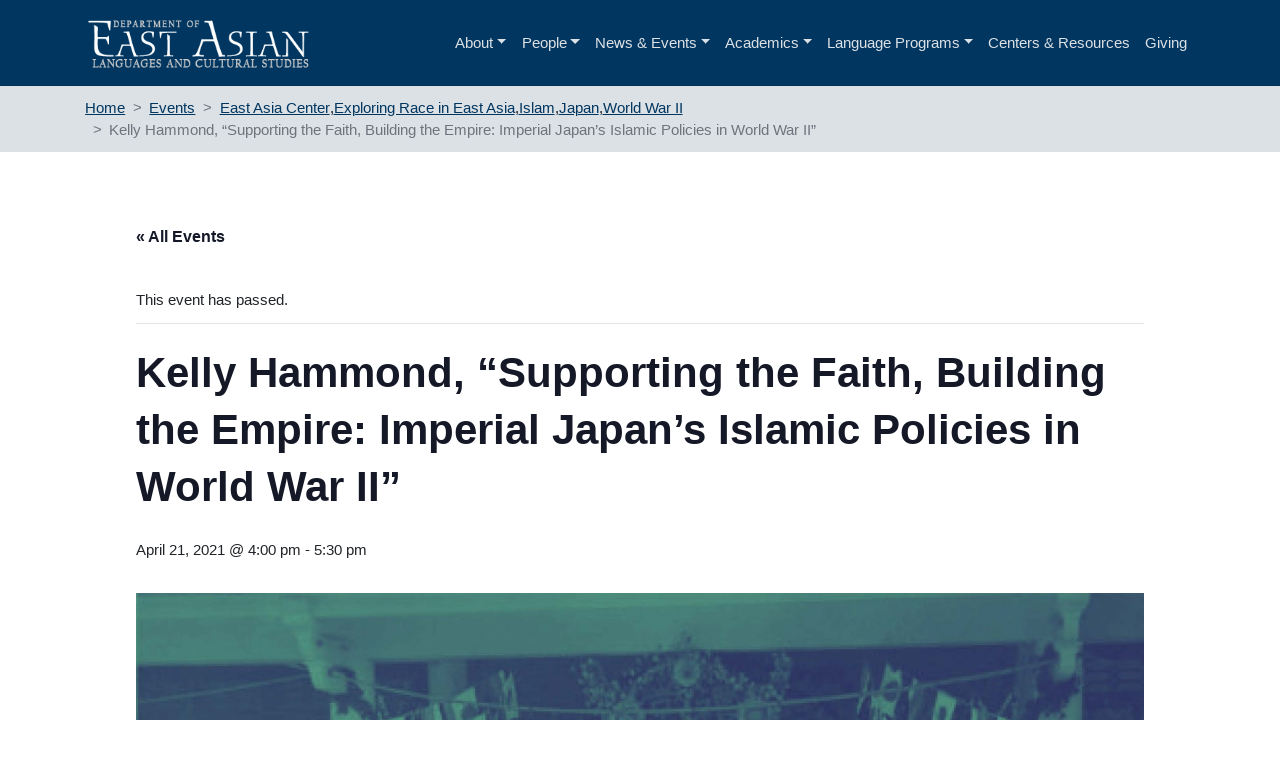

--- FILE ---
content_type: text/css
request_url: https://eastasian.ucsb.edu/wp-content/themes/wp-bootstrap-starter-child/style.css?ver=6.8.3
body_size: 8117
content:
/*
Theme Name: WP Bootstrap Starter Child
Theme URI: https://afterimagedesigns.com/wp-bootstrap-starter/
Author: Tony Chabolla
Author URI: https://hasc.hfa.ucsb.edu/
Template: wp-bootstrap-starter
Description:  The best WordPress starter theme based on the most powerful frameworks in the world: "_s" (by Automattic, the main people behind WordPress development), Twitter Bootstrap (the most popular HTML, CSS, and JS framework for developing responsive, mobile first projects on the web) and Font Awesome (or Fontawesome, a full suite of 675+ pictographic icons for easy scalable vector graphics on websites). This theme, like WordPress, is licensed under the GPL. You can use this theme as base for your next WordPress theme project and you are allowed to remove the link at the footer or do whatever you want. Your feedback on how we can continuously improve this WordPress Starter Theme Bootstrap will be highly appreciated. Page templates includes Right-sidebar (default page template), Left-Sidebar, Full-Width, Blank with container, Blank without container Page. Other features - Currently using Bootstrap v4.0.0 , Widgetized footer area, WooCommerce ready, Compatible with Contact Form 7, Compatible with Visual Composer, Compatible with Elementor Page Builder. This theme will be an active project which we will update from time to time. Check this page regularly for the updates.
Version: 3.3.3
License: GNU General Public License v2 or later
License URI: LICENSE
Text Domain: wp-bootstrap-starter
Tags: blog, custom-menu, featured-images, threaded-comments, translation-ready, right-sidebar, custom-background, e-commerce, theme-options, sticky-post, full-width-template
*/
/*--------------------------------------------------------------
>>> TABLE OF CONTENTS:
----------------------------------------------------------------
# Normalize
# Typography
# Elements
# Forms
# Navigation
	## Links
	## Menus
# Accessibility
# Alignments
# Clearings
# Widgets
# Content
	## Posts and pages
	## Comments
# Infinite scroll
# Media
	## Captions
	## Galleries
# Woocommerce
# Footer
--------------------------------------------------------------*/
/*--------------------------------------------------------------
# Normalize
--------------------------------------------------------------*/
:root {
  --navy: #003660;
  --gold: #FEBC11;
  --light-gray: #DCE1E5;
}

/* Title Underscores */

.title-underscore {
	margin-top: 2px;
	height: 5px;
	width: 35%;
  margin-bottom: 20px;
}

.title-underscore-yellow {
	background: #FEBC11;
}

.title-underscore-blue {
	background: var(--navy);
}

.title-underscore-red {
	background: #EF5645;
}

.title-underscore-green {
	background: #7A8D39;
}

body {
  margin: 0;
  -webkit-font-smoothing: auto;
}

article,
aside,
details,
figcaption,
figure,
footer,
header,
main,
menu,
nav,
section,
summary {
  display: block;
}

audio,
canvas,
progress,
video {
  display: inline-block;
  vertical-align: baseline;
}

audio:not([controls]) {
  display: none;
  height: 0;
}

[hidden],
template {
  display: none;
}

a {
  background-color: transparent;
}

a:active,
a:hover {
  outline: 0;
}

dfn {
  font-style: italic;
}

mark {
  background: #ff0;
  color: #000;
}

small {
  font-size: 80%;
}

sub,
sup {
  font-size: 75%;
  line-height: 0;
  position: relative;
  vertical-align: baseline;
}

sup {
  top: -0.5em;
}

sub {
  bottom: -0.25em;
}

img {
  border: 0;
}

svg:not(:root) {
  overflow: hidden;
}

figure {
  margin: 1em 2.5rem;
}

hr {
  box-sizing: content-box;
  height: 0;
}

button {
  overflow: visible;
}

button,
select {
  text-transform: none;
}

button,
html input[type="button"],
input[type="reset"],
input[type="submit"] {
  -webkit-appearance: button;
  appearance: button;
  cursor: pointer;
}

button[disabled],
html input[disabled] {
  cursor: default;
}

button::-moz-focus-inner,
input::-moz-focus-inner {
  border: 0;
  padding: 0;
}

input {
  line-height: normal;
}

input[type="checkbox"],
input[type="radio"] {
  box-sizing: border-box;
  padding: 0;
}

input[type="number"]::-webkit-inner-spin-button,
input[type="number"]::-webkit-outer-spin-button {
  height: auto;
}

input[type="search"]::-webkit-search-cancel-button,
input[type="search"]::-webkit-search-decoration {
  -webkit-appearance: none;
}

fieldset {
  border: 1px solid #c0c0c0;
  margin: 0 2px;
  padding: 0.35em 0.625em 0.75em;
}

legend {
  border: 0;
  padding: 0;
}

textarea {
  overflow: auto;
}

optgroup {
  font-weight: bold;
}

table {
  border-collapse: collapse;
  border-spacing: 0;
}

td,
th {
  padding: 0;
}

/*--------------------------------------------------------------
# Typography
--------------------------------------------------------------*/

.avenir-light {
  font-family:Avenir, "Century Gothic", sans-serif;
  font-weight:100;
  font-style:normal;
}
.avenir-medium {
  font-family:Avenir, "Century Gothic", sans-serif;
  font-weight:400;
  font-style:normal;
}
.avenir-heavy {
  font-family:Avenir, "Century Gothic", sans-serif;
  font-weight:600;
  font-style:normal;
}

.avenir-black-oblique {
  font-family:Avenir, "Century Gothic", sans-serif;
  font-weight:600;
  font-style:italic;
}

.produkt-thin {
  font-family:Produkt, serif;
  font-weight:100;
  font-style:normal;
}

.produkt-regular{
  font-family:Produkt, serif;
  font-weight:400;
  font-style:normal;
}

h1, h2, h3, h4, h5, h6 {
  clear: both;
  color: #3D4952;
  font-family:Avenir, "Century Gothic", sans-serif;
  font-weight:500;
  font-style:normal;
  margin-top: 24px;
  margin-bottom: 15px;
}
h1 {
  font-size: 32px;
  padding-bottom: 10px;
}
h2 {
  font-size: 24px;
  padding-bottom: 0.3em;
  line-height: 1.25;
}
h3 {
  font-size: 18px;
  line-height: 25px;
}
h4 {
  font-size: 16px;
  line-height: 20px;
}
h5 {
  font-size: 14px;
  line-height: 17.5px;
}

p {
  margin-bottom: 1.5em;
}
h1.entry-title {
  font-size: 1.6rem;
  font-family: Produkt, serif;
  font-weight: 400;
  font-style: normal;
  border-bottom: 1px solid var(--light-gray);
  margin-top: none;
}
h2.entry-title {
  font-family: Produkt, serif;
  font-weight: 400;
  font-style: normal;
  border-bottom: 1px solid var(--light-gray);
}
h3.widget-title {
  font-size: 1.2rem;
  font-family: Produkt, serif;
  font-weight: 400;
  font-style: normal;
}

/*--------------------------------------------------------------
# Elements
--------------------------------------------------------------*/
body {
  background: #fff;
  /* Fallback for when there is no custom background color defined. */
}

img {
  height: auto;
  /* Make sure images are scaled correctly. */
  max-width: 100%;
  /* Adhere to container width. */
}

figure {
  margin: 1em 0;
  /* Extra wide images within figure tags don't overflow the content area. */
}

table {
  margin: 0 0 1.5em;
  width: 100%;
}

/*--------------------------------------------------------------
# Forms
--------------------------------------------------------------*/
/*--------------------------------------------------------------
# Navigation
--------------------------------------------------------------*/
header#masthead {
  margin-bottom: 0;
  background-color: var(--navy);
  box-shadow: 0 0.5rem 1rem rgba(0,0,0,.05), inset 0 -1px 0 rgba(0,0,0,.1);
  padding: .74rem 1rem;
}

.navbar-brand > a {
  color: rgba(0, 0, 0, 0.9);
  font-size: 1.1rem;
  outline: medium none;
  text-decoration: none;
  color: #fff;
  font-weight: 700;
}

.navbar-brand > a:visited, .navbar-brand > a:hover {
  text-decoration: none;
}

#page-sub-header {
  min-height: 500px;
  position: relative;
  padding-top: 8rem;
  padding-bottom: 0;
  text-align: center;
  font-size: 1.25rem;
  background-size: cover !important;
}
#page-sub-header > div{
  background-color: var(--navy);
  min-width: 50%;
  max-width: 60%;
}

body:not(.theme-preset-active) #page-sub-header h1 {
  line-height: 1.6;
  font-family:Produkt, serif;
  font-weight:400;
  font-style:normal;
  font-size: 4rem;
  /* text-align: left; */
  color: #fff;
  margin: 0 0 1rem;
  border: 0;
  padding: 0;
}

#page-sub-header p {
  color: #fff;
  /* text-align: center; */
  margin-bottom: 0;
  line-height: 1.4;
  font-size: 1.25rem;
  font-weight: 300;
}
body:not(.theme-preset-active) #page-sub-header p {
color: #fff;
}
a.page-scroller {
  color: #fff;
  font-size: 2.6rem;
  display: inline-block;
  margin-top: 2rem;
}
@media screen and (max-width: 360px) {
  body:not(.theme-preset-active) #page-sub-header h1 {
    font-size: 3rem;
  }
  body:not(.theme-preset-active) #page-sub-header {
    font-size: .75rem;
  }
}
@media screen and (min-width: 768px) {
  body:not(.theme-preset-active) #page-sub-header h1 {
    font-size: 3.750rem;
  }
  body:not(.theme-preset-active) #page-sub-header {
    font-size: 1.25rem;
  }
}
@media screen and (min-width: 992px) {
  #page-sub-header p {
    max-width: 43rem;
    margin: 0 auto;
  }
}

/* Set CSS rules for main menu nav dropdown links */
@media (max-width: 1199px) {
  .dropdown-item {
    color: var(--light-gray);
  }

  .navbar-nav .dropdown-menu a.dropdown-item:hover,
  .navbar-nav .dropdown-menu a.dropdown-item:focus {
    color: var(--gold);
  }

  .navbar-light .navbar-toggler-icon {
    background-image: url("data:image/svg+xml;charset=utf8,%3Csvg viewBox='0 0 30 30' xmlns='http://www.w3.org/2000/svg'%3E%3Cpath stroke='%23DCE1E5' stroke-width='2' stroke-linecap='round' stroke-miterlimit='10' d='M4 7h22M4 15h22M4 23h22'/%3E%3C/svg%3E");
  }

  .navbar-light .navbar-toggler-icon:hover,
  .navbar-light .navbar-toggler-icon:focus {
    background-image: url("data:image/svg+xml;charset=utf8,%3Csvg viewBox='0 0 30 30' xmlns='http://www.w3.org/2000/svg'%3E%3Cpath stroke='%23FEBC11' stroke-width='2' stroke-linecap='round' stroke-miterlimit='10' d='M4 7h22M4 15h22M4 23h22'/%3E%3C/svg%3E");
  }

  .navbar-light .navbar-toggler {
    border-color: var(--light-gray);
  }

  .navbar-light .navbar-toggler:hover,
  .navbar-light .navbar-toggler:focus
  {
    border-color: var(--gold);
  }

}

/*--------------------------------------------------------------
## Breadcrumbs
--------------------------------------------------------------*/
.breadcrumbs {
  background-color: var(--light-gray);
}

.breadcrumb {
  background-color: var(--light-gray);
}

.breadcrumb a:hover {
  color: var(--gold)
}

.breadcrumb-item + .breadcrumb-item::before {
        content: ">";
    }

/* Used to remove breadcrumb from front page */
.page-id-8837 .breadcrumbs{
  display: none;
}
@media screen and (max-width: 768px) {
  .breadcrumb{
    display:none;
  }
}

/*--------------------------------------------------------------
## Links
--------------------------------------------------------------*/
a {
  color: var(--navy);
  text-decoration: underline;
}
a:hover{
  color: var(--gold);
}
/*--------------------------------------------------------------
## Menus
--------------------------------------------------------------*/
#masthead nav {
  font-family:Avenir, "Century Gothic", sans-serif;
  font-weight:600;
  font-style:normal;
  padding-left: 0;
  padding-right: 0;
  text-decoration: none;
}


body:not(.theme-preset-active) #masthead .navbar-nav > li > a {
  color: var(--light-gray);
  padding: 0.5rem;
  font-weight: 500;
  /* font-size: 0.875rem; */
  text-decoration: none;
}

body:not(.theme-preset-active) #masthead .navbar-nav > li > a:hover{
  color: #fff;
  font-weight: 500;
  border-bottom: 0.3em solid var(--gold);
  text-decoration: none;
}
body:not(.theme-preset-active) #masthead .navbar-nav > li.current_page_item > a {
  color: #fff;
  font-weight: 500;
  border-bottom: .3em solid var(--gold);
  text-decoration: none;
}
.nav-link{
  font-size: 1em;
}
.navbar-brand {
  height: auto;
  width: 15rem;
  display: inline-block;
  padding-top: .3125rem;
  padding-bottom: .3125rem;
  margin-right: 1rem;
  font-size: 1.25rem;
  line-height: inherit;
  white-space: nowrap;
}

.navbar-toggle .icon-bar {
  background: #000 none repeat scroll 0 0;
}

.dropdown-menu .dropdown-toggle::after {
  border-bottom: 0.3em solid transparent;
  border-left: 0.3em solid;
  border-top: 0.3em solid transparent;
}

.dropdown.menu-item-has-children .dropdown.menu-item-has-children {
    position: relative;
}

.dropdown.menu-item-has-children .dropdown.menu-item-has-children>.dropdown-menu {
    top: 0;
    left: 100%;
    margin-top: -6px;
    margin-left: -1px;
    -webkit-border-radius: 0 6px 6px 6px;
    -moz-border-radius: 0 6px 6px;
    border-radius: 0 6px 6px 6px;
}
.dropdown.menu-item-has-children .dropdown.menu-item-has-children:hover>.dropdown-menu {
    display: block;
}

.dropdown.menu-item-has-children .dropdown.menu-item-has-children>a:after {
    display: block;
    content: " ";
    float: right;
    width: 0;
    height: 0;
    border-color: transparent;
    border-style: solid;
    border-width: 5px 0 5px 5px;
    border-left-color: #ccc;
    margin-top: 5px;
    margin-right: -10px;
}

.dropdown.menu-item-has-children .dropdown.menu-item-has-children:hover>a:after {
    border-left-color: #fff;
}

.dropdown.menu-item-has-children .dropdown.menu-item-has-children.pull-left {
    float: none;
}

.dropdown.menu-item-has-children .dropdown.menu-item-has-children.pull-left>.dropdown-menu {
    left: -100%;
    margin-left: 10px;
    -webkit-border-radius: 6px 0 6px 6px;
    -moz-border-radius: 6px 0 6px 6px;
    border-radius: 6px 0 6px 6px;
}

/* Small menu. */
.menu-toggle,
.main-navigation.toggled ul {
  display: block;
}

.dropdown-item {
  line-height: 1.2;
  padding-bottom: 0.313rem;
  padding-top: 0.313rem;
}

.dropdown-menu {
  min-width: 12.500rem;
}

.dropdown .open .dropdown-menu {
  display: block;
  left: 12.250em;
  top: 0;
}

.dropdown-menu .dropdown-item {
  white-space: normal;
  background: transparent;
  line-height: 1.6;
}
.dropdown-menu .dropdown-item:hover {
  background: transparent;
}

@media screen and (min-width: 37.5em) {
  .menu-toggle {
    display: none;
  }
}
@media screen and (min-width: 769px) {
  .dropdown-menu li > .dropdown-menu {
    right: -9.875rem;
    top: 1.375rem;
  }
}
@media screen and (max-width: 991px) {
  .navbar-nav .dropdown-menu {
    border: medium none;
    margin-left: 1.250rem;
    padding: 0;
  }

  .dropdown-menu li a {
    padding: 0;
  }

  #masthead .navbar-nav > li > a {
    padding-bottom: 0.625rem;
    padding-top: 0.313rem;
  }

  .navbar-light .navbar-toggler {
    border: medium none;
    outline: none;
  }
}
.site-main .comment-navigation,
.site-main .posts-navigation,
.site-main .post-navigation {
  margin: 0 0 1.5em;
  overflow: hidden;
}

.comment-navigation .nav-previous,
.posts-navigation .nav-previous,
.post-navigation .nav-previous {
  float: left;
  width: 50%;
}

.comment-navigation .nav-next,
.posts-navigation .nav-next,
.post-navigation .nav-next {
  float: right;
  text-align: right;
  width: 50%;
}
.comment-content.card-block {
  padding: 20px;
}

.navigation.post-navigation {
  padding-top: 1.875rem;
}

.post-navigation .nav-previous a,
.post-navigation .nav-next a {
  border: 1px solid #ddd;
  border-radius: 0.938rem;
  display: inline-block;
  padding: 0.313rem 0.875rem;
  text-decoration: none;
}

.post-navigation .nav-next a::after {
  content: " \2192";
}

.post-navigation .nav-previous a::before {
  content: "\2190 ";
}

.post-navigation .nav-previous a:hover,
.post-navigation .nav-next a:hover {
  background: #eee none repeat scroll 0 0;
}

/*--------------------------------------------------------------
# Accessibility
--------------------------------------------------------------*/
/* Text meant only for screen readers. */
.screen-reader-text {
  clip: rect(1px, 1px, 1px, 1px);
  position: absolute !important;
  height: 1px;
  width: 1px;
  overflow: hidden;
  word-wrap: normal !important;
  /* Many screen reader and browser combinations announce broken words as they would appear visually. */
}
.screen-reader-text:focus {
  background-color: #f1f1f1;
  border-radius: 3px;
  box-shadow: 0 0 2px 2px rgba(0, 0, 0, 0.6);
  clip: auto !important;
  color: #21759b;
  display: block;
  font-size: 14px;
  font-size: 0.875rem;
  font-weight: bold;
  height: auto;
  left: 0.313rem;
  line-height: normal;
  padding: 0.938rem 1.438rem 0.875rem;
  text-decoration: none;
  top: 0.313rem;
  width: auto;
  z-index: 100000;
  /* Above WP toolbar. */
}

/* Do not show the outline on the skip link target. */
#content[tabindex="-1"]:focus {
  outline: 0;
}

/*--------------------------------------------------------------
# Alignments
--------------------------------------------------------------*/
.alignleft {
  display: inline;
  float: left;
  margin-right: 1.5em;
}

.alignright {
  display: inline;
  float: right;
  margin-left: 1.5em;
}

.aligncenter {
  clear: both;
  display: block;
  margin-left: auto;
  margin-right: auto;
}

a img.alignright {
  float: right;
  margin: 0.313rem 0 1.25rem 1.25rem;
}

a img.alignnone {
  margin: 0.313rem 1.25rem 1.25rem 0;
}

a img.alignleft {
  float: left;
  margin: 0.313rem 1.25rem 1.25rem 0;
}

a img.aligncenter {
  display: block;
  margin-left: auto;
  margin-right: auto;
}

.wp-caption.alignnone {
  margin: 0.313rem 1.25rem 1.25rem 0;
}

.wp-caption.alignleft {
  margin: 0.313rem 1.25rem 1.25rem 0;
}

.wp-caption.alignright {
  margin: 0.313rem 0 1.25rem 1.25rem;
}

/*--------------------------------------------------------------
# Clearings
--------------------------------------------------------------*/
.clear:before,
.clear:after,
.entry-content:before,
.entry-content:after,
.comment-content:before,
.comment-content:after,
.site-header:before,
.site-header:after,
.site-content:before,
.site-content:after,
.site-footer:before,
.site-footer:after {
  content: "";
  display: table;
  table-layout: fixed;
}

.clear:after,
.entry-content:after,
.comment-content:after,
.site-header:after,
.site-content:after,
.site-footer:after {
  clear: both;
}

/*--------------------------------------------------------------
# Widgets
--------------------------------------------------------------*/
.widget {
  margin: 0 0 1.5em;
  font-size: 0.875rem;
  /* Make sure select elements fit in widgets. */
}
.widget select {
  max-width: 100%;
}

.widget_search .search-form input[type="submit"] {
  display: none;
}

.nav > li > a:focus,
.nav > li > a:hover {
  background-color: #eee;
  text-decoration: none;
}
.half-rule {
  width: 6rem;
  margin: 2.5rem 0;
}
.widget_categories .nav-link {
  display: inline-block;
}

/*--------------------------------------------------------------
# Content
--------------------------------------------------------------*/
/*--------------------------------------------------------------
## Posts and pages
--------------------------------------------------------------*/
#content.site-content {
  padding-bottom: 3.75rem;
  padding-top: 1.125rem;
}

.sticky .entry-title::before {
  content: '\f08d';
  font-family: "Font Awesome\ 5 Free";
  font-size: 1.563rem;
  left: -2.5rem;
  position: absolute;
  top: 0.375rem;
  font-weight: 900;
}

.sticky .entry-title {
  position: relative;
}

.single .byline,
.group-blog .byline {
  display: inline;
}

.page-content,
.entry-content,
.entry-summary {
  margin: 1.5em 0 0;
}

.page-links {
  clear: both;
  margin: 0 0 1.5em;
}

.page-template-blank-page .entry-content,
.blank-page-with-container .entry-content {
  margin-top: 0;
}

.post.hentry {
  margin-bottom: 4rem;
}

.posted-on, .byline, .comments-link {
  color: #9a9a9a;
}

.entry-title > a {
  color: inherit;
}

/*--------------------------------------------------------------
## Directory Page
--------------------------------------------------------------*/
.dir-card {
  margin-bottom: 1.5em;
}
.dir-img{
  display: block;
  width: 100%;              /* Fills the width of its container */
  aspect-ratio: 1 / 1;      /* Forces a square shape */
  object-fit: cover;        /* Crops the image to cover the container */
  max-width: 300px;         /* Ensures the image doesn't exceed 150px */
  min-width: 299px;
  margin-right: 10px;
  object-position: top;
}
.card-body {
  display: flex;
}

.card h5{
  font-size: 1.25rem;
}

@media only screen and (max-width: 768px) {
  .card-body {
    flex-direction: column;
  }

  .card-body a{
    line-height: 0;   /* Removes extra space below the inline element */
    display: inline-block;  /* Ensure it respects the line-height setting */
  }
  
}

/*--------------------------------------------------------------
## Comments
--------------------------------------------------------------*/
.comment-content a {
  word-wrap: break-word;
}

.bypostauthor {
  display: block;
}

.comment-body .pull-left {
  padding-right: 0.625rem;
}

.comment-list .comment {
  display: block;
}

.comment-list {
  padding-left: 0;
}

.comments-title {
  font-size: 1.125rem;
}

.comment-list .pingback {
  border-top: 1px solid rgba(0, 0, 0, 0.125);
  padding: 0.563rem 0;
}

.comment-list .pingback:first-child {
  border: medium none;
}

/*--------------------------------------------------------------
# Infinite scroll
--------------------------------------------------------------*/
/* Globally hidden elements when Infinite Scroll is supported and in use. */
.infinite-scroll .posts-navigation,
.infinite-scroll.neverending .site-footer {
  /* Theme Footer (when set to scrolling) */
  display: none;
}

/* When Infinite Scroll has reached its end we need to re-display elements that were hidden (via .neverending) before. */
.infinity-end.neverending .site-footer {
  display: block;
}

/*--------------------------------------------------------------
# Media
--------------------------------------------------------------*/
.page-content .wp-smiley,
.entry-content .wp-smiley,
.comment-content .wp-smiley {
  border: none;
  margin-bottom: 0;
  margin-top: 0;
  padding: 0;
}

/* Make sure embeds and iframes fit their containers. */
embed,
iframe,
object {
  max-width: 100%;
}

/*--------------------------------------------------------------
## Captions
--------------------------------------------------------------*/
.wp-caption {
  background: #f1f1f1 none repeat scroll 0 0;
  border: 1px solid #f0f0f0;
  max-width: 96%;
  padding: 0.313rem 0.313rem 0;
  text-align: center;
}
.wp-caption img[class*="wp-image-"] {
  border: 0 none;
  height: auto;
  margin: 0;
  max-width: 100%;
  padding: 0;
  width: auto;
}
.wp-caption .wp-caption-text {
  font-size: 0.688rem;
  line-height: 1.063rem;
  margin: 0;
  padding: 0.625rem;
}

.wp-caption-text {
  text-align: center;
}

/*--------------------------------------------------------------
## Galleries
--------------------------------------------------------------*/
.gallery {
  margin-bottom: 1.5em;
}

.gallery-item {
  display: inline-block;
  text-align: center;
  vertical-align: top;
  width: 100%;
}
.gallery-item .gallery-columns-2 {
  max-width: 50%;
}
.gallery-item .gallery-columns-3 {
  max-width: 33.33333%;
}
.gallery-item .gallery-columns-4 {
  max-width: 25%;
}
.gallery-item .gallery-columns-5 {
  max-width: 20%;
}
.gallery-item .gallery-columns-6 {
  max-width: 16.66667%;
}
.gallery-item .gallery-columns-7 {
  max-width: 14.28571%;
}
.gallery-item .gallery-columns-8 {
  max-width: 12.5%;
}
.gallery-item .gallery-columns-9 {
  max-width: 11.11111%;
}

.gallery-caption {
  display: block;
}
/*--------------------------------------------------------------
# Directory
--------------------------------------------------------------*/
.sorting-bar {
  padding-bottom: 10px
}

.dept-button {
  /* background-color: #ffffff; */
  border-radius: 3px;
  border: 1px solid var(--navy);
  /* box-shadow: rgba(255, 255, 255, .7) 0 1px 0 0 inset; */
  box-shadow: #ffffff;
  box-sizing: border-box;
  color: var(--navy);
  cursor: pointer;
  display: inline-block;
  font-family: -apple-system,system-ui,"Segoe UI","Liberation Sans",sans-serif;
  font-size: 13px;
  font-weight: 400;
  line-height: 1.15385;
  margin: 0;
  outline: none;
  padding: 5px .8em;
  position: relative;
  text-align: center;
  text-decoration: none;
  user-select: none;
  -webkit-user-select: none;
  touch-action: manipulation;
  vertical-align: baseline;
  white-space: nowrap;
}

.dept-button:hover,
.dept-button:focus {
  background-color: #DCE1E5;
  color: var(--navy);
}

.dept-button:focus {
  box-shadow: 0 0 0 4px rgba(0, 149, 255, .15);
}

.dept-button:active {
  background-color: #DCE1E5;
  box-shadow: none;
  /* color: #DCE1E5; */
}

.selected {
  box-shadow: 0 0 0 4px rgba(0, 149, 255, .15);
}

/*--------------------------------------------------------------
# Plugin Compatibility
--------------------------------------------------------------*/
/*--------------------------------------------------------------
## Woocommerce
--------------------------------------------------------------*/
.woocommerce-cart-form .shop_table .coupon .input-text {
  width: 8.313rem !important;
}

.variations_form .variations .value > select {
  margin-bottom: 0.625rem;
}

.woocommerce-MyAccount-content .col-1,
.woocommerce-MyAccount-content .col-2 {
  max-width: 100%;
}

/*--------------------------------------------------------------
## Elementor
--------------------------------------------------------------*/
.elementor-page article .entry-footer {
  display: none;
}

.elementor-page.page-template-fullwidth #content.site-content {
  padding-bottom: 0;
  padding-top: 0;
}

.elementor-page .entry-content {
  margin-top: 0;
}

/*--------------------------------------------------------------
## Visual Composer
--------------------------------------------------------------*/
.vc_desktop article .entry-footer {
  display: none;
}

.vc_desktop #content.site-content {
  padding-bottom: 0;
  padding-top: 0;
}

.vc_desktop .entry-content {
  margin-top: 0;
}

/*--------------------------------------------------------------
# Footer
--------------------------------------------------------------*/
footer#colophon {
  font-size: 85%;
}
body:not(.theme-preset-active) footer#colophon {
  color: #99979c;
  background-color: #f7f7f7;
}
.navbar-dark .site-info {
  color: #fff;
}
.copyright {
  font-size: 0.875rem;
  margin-bottom: 0;
  text-align: center;
}

.copyright a, footer#colophon a {
  color: inherit;
}

@media screen and (max-width: 767px) {
  #masthead .navbar-nav > li > a {
    padding-bottom: 0.938rem;
    padding-top: 0.938rem;
  }
}
/*--------------------------------------------------------------
# Media Query
--------------------------------------------------------------*/
/*--------------------------------------------------------------
## Notebook
--------------------------------------------------------------*/
@media only screen and (max-width: 1280px) {
  html {
    font-size: 95%;
  }
}

@media screen and (max-width: 1199px) {
  .navbar-dark .dropdown-item {
    color: #fff;
  }
  .navbar-nav .dropdown-menu {
    background: transparent;
    box-shadow: none;
    border: none;
  }
}
/*--------------------------------------------------------------
## Netbook
--------------------------------------------------------------*/
@media only screen and (max-width: 1024px) {
  html {
    font-size: 90%;
  }
}
/*--------------------------------------------------------------
## iPad
--------------------------------------------------------------*/
@media only screen and (max-width: 960px) {
  html {
    font-size: 85%;
  }
}
/*--------------------------------------------------------------
## iPad
--------------------------------------------------------------*/
@media only screen and (max-width: 768px) {
  html {
    font-size: 80%;
  }
}
/*--------------------------------------------------------------
## iPad
--------------------------------------------------------------*/
@media only screen and (max-width: 480px) {
  html {
    font-size: 75%;
  }
}

/*--------------------------------------------------------------
## staff cards
--------------------------------------------------------------*/
.staff-descr {
  overflow-wrap: break-word;
}

.staff-name {
  font-size: 1.2rem;
  color: var(--navy);
}

.staff-title {
  font-style: italic;
  font-size: 1rem;
}
@media all and (min-width: 769px) {
  .staff-photo {
    float: right;
  }
}

@media all and (max-width: 768px) {
  .staff-photo {
    text-align: left;
  }
}

/*--------------------------------------------------------------
## Homepage
--------------------------------------------------------------*/

.home .entry-title {
  display: none;
}

h1.front-page, h2.front-page {
  font-family: Produkt, serif;
	font-weight: 400;
  margin: 0;
  padding: 0;
}

.front-page h1, .front-page h2 {
  font-family: Produkt, serif;
	font-weight: 400;
  margin: 0;
  padding: 0;
}


/* For viewports 1200px and wider (horizontal layout) */
@media (min-width: 1200px) {
  /* Target the news posts container */
  .news-content {
    display: flex;
    flex-wrap: wrap;
    gap: 20px; /* Optional spacing between items */
  }
  .news-content .news-container {
    flex: 1 1 calc(33.33% - 20px); /* Three per row, adjust as needed */
  }

  /* Target the events posts container; adjust selectors as needed */
  .events-container .upcoming-events {
    display: flex;
    flex-wrap: wrap;
    gap: 20px;
    list-style: none;
    padding: 0;
    margin: 0;
  }
  .events-container .upcoming-events li {
    flex: 1 1 calc(33.33% - 20px);
  }
}

/* For viewports below 1200px (vertical layout) */
@media (max-width: 1199px) {
  .news-content,
  .events-container .upcoming-events {
    display: block;
  }
  .news-content .news-container,
  .events-container .upcoming-events li {
    width: 100%;
    margin-bottom: 20px;
    list-style: none;
  }

  .events-container ul {
    padding-left: 0;
    margin-left: 0;
  }  
  .view-all {
    text-align: right;
  }
}

.event-featured-img {
  display: block;
  width: 100%;      /* Force a uniform width */
  aspect-ratio: 1 / 1;
  /* max-width: 300px;
  min-width: 299px; */
  object-fit: cover; /* Optional: crops the image to fill the container */
  object-position: top;
}

.view-all{
  display: flex;
  justify-content: flex-end;
}


/*--------------------------------------------------------------
## Student highlight page
--------------------------------------------------------------*/

/* Target the link text in the pictures */
p.link-button a {
  background-color: var(--navy);
  color: var(--light-gray);
  padding: 5px;
}

/*--------------------------------------------------------------
## Author page
--------------------------------------------------------------*/

.staff-profile-container .metaslider + p {
  margin-top: 100px;
}